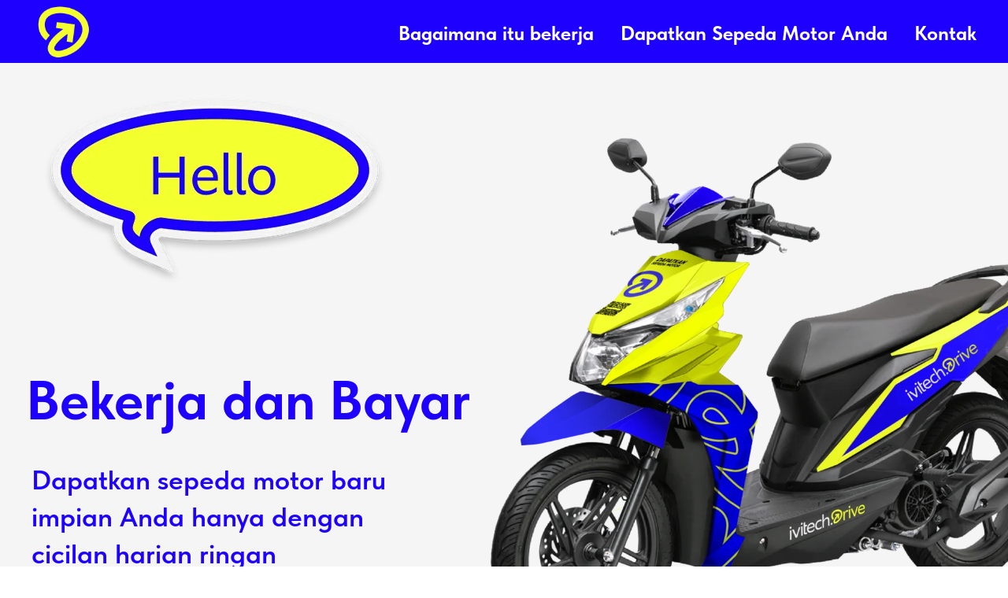

--- FILE ---
content_type: image/svg+xml
request_url: https://static.tildacdn.com/tild6635-6435-4631-a533-336564343639/photo.svg
body_size: 652
content:
<?xml version="1.0" encoding="UTF-8"?> <svg xmlns="http://www.w3.org/2000/svg" width="742" height="746" viewBox="0 0 742 746" fill="none"> <path d="M588.827 624.727C514.963 688.829 390.957 746 291.417 746C277.556 746 264.16 744.837 251.415 742.465C221.088 736.836 199.134 725.067 183.319 711.483C169.923 700.226 160.992 687.573 155.085 676.455C93.0821 559.973 227.134 427.629 368.537 328.173L289.51 318.218L260.718 314.59L263.276 293.843L271.742 226.996L480.729 253.558L537.475 260.768L508.404 490.568L503.846 526.527L474.914 522.805L416.353 515.409L419.005 494.755L430.912 400.741C407.888 416.697 386.585 432.7 367.096 448.283C278.022 519.875 227.926 585.279 236.019 623.052C236.577 626.169 237.601 629.007 239.043 631.798C240.764 635.007 245.973 644.823 268.718 649.009C333.279 660.965 453.704 616.074 526.545 552.949C590.362 497.639 688.273 385.53 627.898 255.837C601.85 199.829 548.22 154.102 479.566 125.958C440.029 109.677 395.376 99.2102 348.257 96.14C348.025 96.14 347.838 96.0935 347.605 96.0935C293.649 92.4651 244.066 99.0707 203.599 114.189C165.179 128.563 134.945 150.613 116.944 178.896C91.8729 218.25 88.0589 282.911 107.734 336.081C122.665 376.599 148.992 404.416 170.109 421.628C146.805 446.376 127.037 471.775 112.478 497.22C100.338 487.545 86.71 475.171 73.407 460.145C52.7083 436.747 32.5211 406.603 18.567 369.063C-11.667 287.377 -4.55021 192.665 36.8006 127.819C65.4066 82.8358 110.013 48.5053 165.504 26.8278C191.459 16.6403 219.879 9.24394 250.113 4.82471C266.998 2.35924 284.44 0.824125 302.394 0.265906C319.139 -0.292313 336.349 0.033301 353.885 1.19626C365.467 1.94055 376.91 3.05699 388.26 4.54558C435.936 10.779 481.333 23.3855 522.544 41.295C609.851 78.9748 679.063 140.286 714.135 215.692C777.44 351.758 731.717 500.849 588.827 624.727Z" fill="#1E00FF"></path> </svg> 